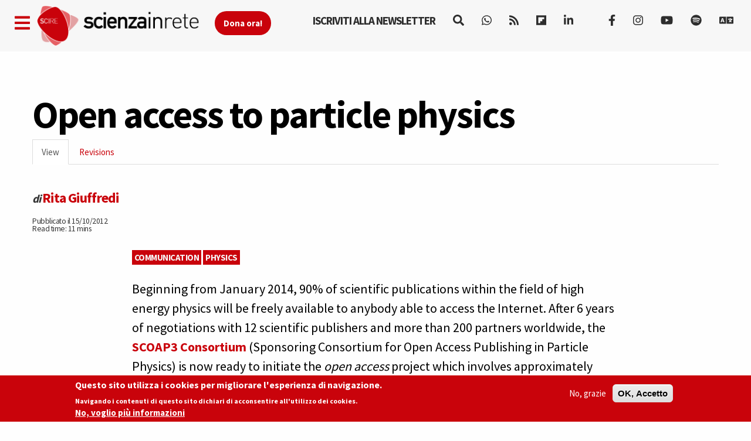

--- FILE ---
content_type: text/html; charset=utf-8
request_url: https://www.scienceonthenet.eu/content/article/rita-giuffredi/open-access-particle-physics/october-2012
body_size: 19736
content:
<!DOCTYPE html>
<html lang="en" dir="ltr" prefix="content: http://purl.org/rss/1.0/modules/content/ dc: http://purl.org/dc/terms/ foaf: http://xmlns.com/foaf/0.1/ rdfs: http://www.w3.org/2000/01/rdf-schema# sioc: http://rdfs.org/sioc/ns# sioct: http://rdfs.org/sioc/types# skos: http://www.w3.org/2004/02/skos/core# xsd: http://www.w3.org/2001/XMLSchema#">
<head>
  <link rel="profile" href="https://www.w3.org/1999/xhtml/vocab" />
  <link rel="alternate" type="application/rss+xml" href="https://www.scienzainrete.it/rss" />

  <meta charset="utf-8">
  <meta name="viewport" content="width=device-width, initial-scale=1.0">
  <meta http-equiv="Content-Type" content="text/html; charset=utf-8" />
<link rel="apple-touch-icon" sizes="57x57" href="/files/favicons/apple-touch-icon-57x57.png"/>
<link rel="apple-touch-icon" sizes="60x60" href="/files/favicons/apple-touch-icon-60x60.png"/>
<link rel="apple-touch-icon" sizes="72x72" href="/files/favicons/apple-touch-icon-72x72.png"/>
<link rel="apple-touch-icon" sizes="76x76" href="/files/favicons/apple-touch-icon-76x76.png"/>
<link rel="apple-touch-icon" sizes="114x114" href="/files/favicons/apple-touch-icon-114x114.png"/>
<link rel="apple-touch-icon" sizes="120x120" href="/files/favicons/apple-touch-icon-120x120.png"/>
<link rel="apple-touch-icon" sizes="144x144" href="/files/favicons/apple-touch-icon-144x144.png"/>
<link rel="apple-touch-icon" sizes="152x152" href="/files/favicons/apple-touch-icon-152x152.png"/>
<link rel="apple-touch-icon" sizes="180x180" href="/files/favicons/apple-touch-icon-180x180.png"/>
<link rel="icon" type="image/png" href="/files/favicons/favicon-32x32.png" sizes="32x32"/>
<link rel="icon" type="image/png" href="/files/favicons/android-chrome-192x192.png" sizes="192x192"/>
<link rel="icon" type="image/png" href="/files/favicons/favicon-16x16.png" sizes="16x16"/>
<link rel="manifest" href="/files/favicons/manifest.json"/>
<link rel="mask-icon" href="/files/favicons/safari-pinned-tab.svg" color="#c9020b"/>
<meta name="msapplication-TileColor" content="#da532c"/>
<meta name="msapplication-TileImage" content="/files/favicons/mstile-144x144.png"/>
<meta name="theme-color" content="#ffffff"/>
<script type="text/x-mathjax-config">
MathJax.Hub.Config({
  extensions: ['tex2jax.js'],
  jax: ['input/TeX','output/HTML-CSS'],
  tex2jax: {
    inlineMath: [ ['$','$'], ['\\(','\\)'] ],
    processEscapes: true,
    processClass: 'tex2jax',
    ignoreClass: 'html'
  },
  showProcessingMessages: false,
  messageStyle: 'none'
});
</script><script type="application/ld+json">{
    "@context": "https://schema.org",
    "@graph": [
        {
            "@type": "NewsArticle",
            "author": {
                "@type": "Person",
                "name": "Rita Giuffredi"
            },
            "publisher": {
                "@type": "Organization",
                "name": "Scienza in rete",
                "url": "https://www.scienzainrete.it",
                "logo": {
                    "@type": "ImageObject",
                    "url": "https://www.scienzainrete.it/files/logo-01_3.png"
                }
            },
            "image": {
                "@type": "ImageObject",
                "representativeOfPage": "True",
                "url": "http://www.scienzainrete.it/files/styles/molto_grande/public/?itok=0e2lccD7"
            },
            "mainEntityOfPage": "https://www.scienceonthenet.eu/content/article/rita-giuffredi/open-access-particle-physics/october-2012"
        }
    ]
}</script>
<meta name="description" content="Beginning from January 2014, 90% of scientific publications within the field of high energy physics will be freely available to anybody able to access the Internet. After 6 years of negotiations with 12 scientific publishers and more than 200 partners worldwide, the SCOAP3 Consortium (Sponsoring Consortium for Open Access Publishing in Particle Physics) is now ready to" />
<meta name="keywords" content="Communication, Physics" />
<meta name="robots" content="follow, index" />
<meta name="news_keywords" content="Communication, Physics" />
<meta name="rating" content="general" />
<meta name="generator" content="Drupal 7 (https://www.drupal.org)" />
<link rel="canonical" href="https://www.scienceonthenet.eu/content/article/rita-giuffredi/open-access-particle-physics/october-2012" />
<link rel="shortlink" href="https://www.scienceonthenet.eu/node/7842" />
<meta http-equiv="content-language" content="en" />
<meta property="fb:app_id" content="166435043758" />
<meta property="og:site_name" content="Science in the net" />
<meta property="og:type" content="article" />
<meta property="og:title" content="Open access to particle physics" />
<meta property="og:url" content="https://www.scienceonthenet.eu/content/article/rita-giuffredi/open-access-particle-physics/october-2012" />
<meta property="og:description" content="Beginning from January 2014, 90% of scientific publications within the field of high energy physics will be freely available to anybody able to access the Internet. After 6 years of negotiations with 12 scientific publishers and more than 200 partners worldwide, the SCOAP3 Consortium (Sponsoring Consortium for Open Access Publishing in Particle Physics) is now ready to initiate the open access project which involves approximately 7,000 scientific articles, which are published within the particle physics sector every year. The method is both simple and innovative." />
<meta property="og:updated_time" content="2015-06-09T13:28:15+02:00" />
<meta property="og:image" content="http://www.scienzainrete.it/files/styles/molto_grande/public/?itok=0e2lccD7" />
<meta property="og:image:secure_url" content="https://www.scienzainrete.it/files/styles/molto_grande/public/?itok=0e2lccD7" />
<meta name="twitter:card" content="summary" />
<meta name="twitter:url" content="https://www.scienceonthenet.eu/content/article/rita-giuffredi/open-access-particle-physics/october-2012" />
<meta name="twitter:title" content="Open access to particle physics" />
<meta name="twitter:description" content="Beginning from January 2014, 90% of scientific publications within the field of high energy physics will be freely available to anybody able to access the Internet. After 6 years of negotiations with" />
<meta property="article:author" content="Rita Giuffredi" />
<meta property="article:tag" content="Communication" />
<meta property="article:tag" content="Physics" />
<meta property="article:published_time" content="2012-10-15T00:09:22+02:00" />
<meta property="article:modified_time" content="2015-06-09T13:28:15+02:00" />

<!-- Facebook Pixel Code -->
<script type='text/javascript'>
!function(f,b,e,v,n,t,s){if(f.fbq)return;n=f.fbq=function(){n.callMethod?
n.callMethod.apply(n,arguments):n.queue.push(arguments)};if(!f._fbq)f._fbq=n;
n.push=n;n.loaded=!0;n.version='2.0';n.queue=[];t=b.createElement(e);t.async=!0;
t.src=v;s=b.getElementsByTagName(e)[0];s.parentNode.insertBefore(t,s)}(window,
document,'script','https://connect.facebook.net/en_US/fbevents.js');
</script>
<!-- End Facebook Pixel Code -->
<script type='text/javascript'>
  fbq('init', '123237676062520', [], {
    "agent": "pldrupal-7-7.97"
});
</script><script type='text/javascript'>
  fbq('track', 'PageView', []);
</script>
<!-- Facebook Pixel Code -->
<noscript>
<img height="1" width="1" style="display:none" alt="fbpx"
src="https://www.facebook.com/tr?id=123237676062520&ev=PageView&noscript=1" />
</noscript>
<!-- End Facebook Pixel Code -->
  <title>Open access to particle physics | Science in the net</title>
  <style>
@import url("https://www.scienceonthenet.eu/modules/system/system.base.css?t638o2");
</style>
<style>
@import url("https://www.scienceonthenet.eu/modules/field/theme/field.css?t638o2");
@import url("https://www.scienceonthenet.eu/sites/all/modules/google_cse/google_cse.css?t638o2");
@import url("https://www.scienceonthenet.eu/modules/node/node.css?t638o2");
@import url("https://www.scienceonthenet.eu/sites/all/modules/calendar/css/calendar_multiday.css?t638o2");
@import url("https://www.scienceonthenet.eu/sites/all/modules/views/css/views.css?t638o2");
@import url("https://www.scienceonthenet.eu/sites/all/modules/ckeditor/css/ckeditor.css?t638o2");
</style>
<style media="screen">
@import url("https://www.scienceonthenet.eu/sites/all/modules/reading_progress_bar/css/reading_progress_bar.css?t638o2");
</style>
<style media="screen">progress.reading-progress-bar{color:#c9020b;height:3px;background-color:transparent;border:none;}progress.reading-progress-bar::-webkit-progress-value{background-color:#c9020b;}progress.reading-progress-bar::-moz-progress-bar{background-color:#c9020b;}progress.reading-progress-bar::-webkit-progress-bar{background-color:transparent;}
</style>
<style>
@import url("https://www.scienceonthenet.eu/sites/all/modules/ctools/css/ctools.css?t638o2");
@import url("https://www.scienceonthenet.eu/sites/all/modules/lightbox2/css/lightbox.css?t638o2");
@import url("https://www.scienceonthenet.eu/sites/all/modules/eu_cookie_compliance/css/eu_cookie_compliance.css?t638o2");
@import url("https://www.scienceonthenet.eu/sites/all/modules/ajax_loader/css/throbber-general.css?t638o2");
@import url("https://www.scienceonthenet.eu/sites/all/modules/ajax_loader/css/three-bounce.css?t638o2");
@import url("https://www.scienceonthenet.eu/sites/all/libraries/mmenu/main/src/css/jquery.mmenu.all.css?t638o2");
@import url("https://www.scienceonthenet.eu/sites/all/libraries/mmenu/icomoon/icomoon.css?t638o2");
@import url("https://www.scienceonthenet.eu/sites/all/modules/demade/mmenu/css/mm-scire.css?t638o2");
@import url("https://www.scienceonthenet.eu/files/ctools/css/8eca01383724d7ac5ad2d88478a50090.css?t638o2");
</style>
<link type="text/css" rel="stylesheet" href="https://cdn.jsdelivr.net/combine/npm/bootswatch@3.4.1/cosmo/bootstrap.min.css,npm/bootswatch@3.4.1/cosmo/bootstrap.min.css" media="all" />
<link type="text/css" rel="stylesheet" href="https://cdn.jsdelivr.net/npm/@unicorn-fail/drupal-bootstrap-styles@0.0.2/dist/3.3.1/7.x-3.x/drupal-bootstrap.css" media="all" />
<style>
@import url("https://www.scienceonthenet.eu/sites/all/themes/scire_bootstrap/css/style.css?t638o2");
</style>
  <link href="https://fonts.googleapis.com/css?family=Comfortaa" rel="stylesheet">
  <!-- HTML5 element support for IE6-8 -->
  <!--[if lt IE 9]>
    <script src="https://cdn.jsdelivr.net/html5shiv/3.7.3/html5shiv-printshiv.min.js"></script>
  <![endif]-->
  <!-- Global site tag (gtag.js) - Google Analytics -->
<script async src="https://www.googletagmanager.com/gtag/js?id=G-BB33F7RRWL"></script>
<script>
  window.dataLayer = window.dataLayer || [];
  function gtag(){dataLayer.push(arguments);}
  gtag('js', new Date());

  gtag('config', 'G-BB33F7RRWL');
</script>
  <script src="https://www.scienceonthenet.eu/files/js/js_LQgbblu7c_h9KRpOCcRbLj7L_JQNpJjwmFjpnR-asO8.js"></script>
<script src="https://www.scienceonthenet.eu/files/js/js_s5koNMBdK4BqfHyHNPWCXIL2zD0jFcPyejDZsryApj0.js"></script>
<script src="https://www.scienceonthenet.eu/files/js/js_wjF7BtyX6toqhTOmp5jE5oltQakhgq4xferoctCuFZw.js"></script>
<script src="https://cdn.jsdelivr.net/bootstrap/3.3.5/js/bootstrap.min.js"></script>
<script src="https://www.scienceonthenet.eu/files/js/js_7U1Wi9aUkCSZfb8-VWNoZg-u3eiOZk895BgYZzW9EaE.js"></script>
<script src="https://www.scienceonthenet.eu/files/js/js_MwgsJqSXANNlt-pL-qlr6aJBN4-giSazvMWL9BGVzhM.js"></script>
<script src="https://www.scienceonthenet.eu/files/googleanalytics/js?t638o2"></script>
<script>window.dataLayer = window.dataLayer || [];function gtag(){dataLayer.push(arguments)};gtag("js", new Date());gtag("set", "developer_id.dMDhkMT", true);gtag("config", "G-294095521", {"data_pubblicazione":"2012-10-15","autori":"Rita Giuffredi","sezione":"","groups":"default","anonymize_ip":true,"page_path":"\/contenuto\/articolo\/fisica-delle-particelle-diventa-open","link_attribution":true,"allow_ad_personalization_signals":false});(function(w,d,s,l,i){w[l]=w[l]||[];w[l].push({'gtm.start':
new Date().getTime(),event:'gtm.js'});var f=d.getElementsByTagName(s)[0],
j=d.createElement(s),dl=l!='dataLayer'?'&l='+l:'';j.async=true;j.src=
'//www.googletagmanager.com/gtm.js?id='+i+dl;f.parentNode.insertBefore(j,f);
})(window,document,'script','dataLayer','GTM-NHMGCG');</script>
<script src="https://www.scienceonthenet.eu/files/js/js_B29YcOWJ5TZQAkZpRYUJ-c00l2vJTag9msifXVUlSnE.js"></script>
<script>var _paq = _paq || [];(function(){var u=(("https:" == document.location.protocol) ? "https://matomo.stage-zadig.it/" : "http://matomo.stage-zadig.it/");_paq.push(["setSiteId", "2"]);_paq.push(["setTrackerUrl", u+"matomo.php"]);_paq.push(["setDoNotTrack", 1]);_paq.push(["trackPageView"]);_paq.push(["setIgnoreClasses", ["no-tracking","colorbox"]]);_paq.push(["enableLinkTracking"]);var d=document,g=d.createElement("script"),s=d.getElementsByTagName("script")[0];g.type="text/javascript";g.defer=true;g.async=true;g.src=u+"matomo.js";s.parentNode.insertBefore(g,s);})();</script>
<script src="https://www.scienceonthenet.eu/files/js/js_N23fS6ooC-uvOJ2j7mtuBbVQeGAvoXnACb9oAiqrOPE.js"></script>
<script src="https://cdnjs.cloudflare.com/ajax/libs/mathjax/2.7.0/MathJax.js?config=TeX-AMS-MML_HTMLorMML"></script>
<script src="https://www.scienceonthenet.eu/files/js/js_nnrDLPtEwjhykCqln7w2F5sUqrw67-r2DkNQYFwfowc.js"></script>
<script src="https://www.scienceonthenet.eu/files/js/js_yFxnr9ekowPwcc7Lx3BmhtClTCEjkI9ekSBXn5DkoEQ.js"></script>
<script src="https://www.scienceonthenet.eu/files/js/js_mBQQnv2jfT7hV2YFgICrM1KFECoRoI4UlzREm5pJWyg.js"></script>
<script>jQuery.extend(Drupal.settings, {"basePath":"\/","pathPrefix":"","setHasJsCookie":0,"ajaxPageState":{"theme":"scire_bootstrap","theme_token":"_SaFFQSXL-SO2Jia-z_Q7TEUxNhzRFBOQDyqwGBGZMo","jquery_version":"1.10","js":{"sites\/all\/modules\/reading_progress_bar\/js\/reading_progress_bar.js":1,"sites\/all\/modules\/views_infinite_scroll\/views-infinite-scroll.js":1,"0":1,"sites\/all\/modules\/eu_cookie_compliance\/js\/eu_cookie_compliance.min.js":1,"sites\/all\/modules\/ajax_loader\/js\/ajax-loader.js":1,"https:\/\/use.fontawesome.com\/releases\/v5.11.2\/js\/all.js":1,"https:\/\/use.fontawesome.com\/releases\/v5.11.2\/js\/v4-shims.js":1,"sites\/all\/themes\/bootstrap\/js\/bootstrap.js":1,"public:\/\/google_tag\/language\/google_tag.en.script.js":1,"sites\/all\/modules\/jquery_update\/replace\/jquery\/1.10\/jquery.min.js":1,"misc\/jquery-extend-3.4.0.js":1,"misc\/jquery-html-prefilter-3.5.0-backport.js":1,"misc\/jquery.once.js":1,"misc\/drupal.js":1,"sites\/all\/modules\/eu_cookie_compliance\/js\/jquery.cookie-1.4.1.min.js":1,"sites\/all\/modules\/jquery_update\/replace\/misc\/jquery.form.min.js":1,"misc\/ajax.js":1,"sites\/all\/modules\/jquery_update\/js\/jquery_update.js":1,"https:\/\/cdn.jsdelivr.net\/bootstrap\/3.3.5\/js\/bootstrap.min.js":1,"sites\/all\/modules\/google_cse\/google_cse.js":1,"sites\/all\/modules\/mathjax\/mathjax.js":1,"sites\/all\/modules\/lightbox2\/js\/auto_image_handling.js":1,"sites\/all\/modules\/lightbox2\/js\/lightbox_video.js":1,"sites\/all\/modules\/lightbox2\/js\/lightbox.js":1,"sites\/all\/modules\/views_load_more\/views_load_more.js":1,"sites\/all\/modules\/views\/js\/base.js":1,"sites\/all\/themes\/bootstrap\/js\/misc\/_progress.js":1,"sites\/all\/modules\/views\/js\/ajax_view.js":1,"sites\/all\/modules\/google_analytics\/googleanalytics.js":1,"https:\/\/www.scienceonthenet.eu\/files\/googleanalytics\/js?t638o2":1,"1":1,"sites\/all\/modules\/google_analytics_et\/js\/google_analytics_et.js":1,"sites\/all\/modules\/matomo\/matomo.js":1,"2":1,"sites\/all\/modules\/field_group\/field_group.js":1,"https:\/\/cdnjs.cloudflare.com\/ajax\/libs\/mathjax\/2.7.0\/MathJax.js?config=TeX-AMS-MML_HTMLorMML":1,"sites\/all\/modules\/mmenu\/js\/mmenu.js":1,"sites\/all\/libraries\/mmenu\/hammer\/hammer.js":1,"sites\/all\/libraries\/mmenu\/jquery.hammer\/jquery.hammer.js":1,"sites\/all\/libraries\/mmenu\/main\/src\/js\/jquery.mmenu.min.all.js":1,"sites\/all\/themes\/scire_bootstrap\/js\/fadescroll.js":1,"sites\/all\/themes\/bootstrap\/js\/misc\/ajax.js":1,"sites\/all\/themes\/bootstrap\/js\/modules\/views\/js\/ajax_view.js":1},"css":{"modules\/system\/system.base.css":1,"modules\/field\/theme\/field.css":1,"sites\/all\/modules\/google_cse\/google_cse.css":1,"modules\/node\/node.css":1,"sites\/all\/modules\/calendar\/css\/calendar_multiday.css":1,"sites\/all\/modules\/views\/css\/views.css":1,"sites\/all\/modules\/ckeditor\/css\/ckeditor.css":1,"sites\/all\/modules\/reading_progress_bar\/css\/reading_progress_bar.css":1,"0":1,"sites\/all\/modules\/ctools\/css\/ctools.css":1,"sites\/all\/modules\/lightbox2\/css\/lightbox.css":1,"sites\/all\/modules\/eu_cookie_compliance\/css\/eu_cookie_compliance.css":1,"sites\/all\/modules\/ajax_loader\/css\/throbber-general.css":1,"sites\/all\/modules\/ajax_loader\/css\/three-bounce.css":1,"sites\/all\/libraries\/mmenu\/main\/src\/css\/jquery.mmenu.all.css":1,"sites\/all\/libraries\/mmenu\/icomoon\/icomoon.css":1,"sites\/all\/modules\/demade\/mmenu\/css\/mm-scire.css":1,"public:\/\/ctools\/css\/8eca01383724d7ac5ad2d88478a50090.css":1,"https:\/\/cdn.jsdelivr.net\/combine\/npm\/bootswatch@3.4.1\/cosmo\/bootstrap.min.css,npm\/bootswatch@3.4.1\/cosmo\/bootstrap.min.css":1,"https:\/\/cdn.jsdelivr.net\/npm\/@unicorn-fail\/drupal-bootstrap-styles@0.0.2\/dist\/3.3.1\/7.x-3.x\/drupal-bootstrap.css":1,"sites\/all\/themes\/scire_bootstrap\/css\/style.css":1}},"googleCSE":{"cx":"007946840391447804119:gp4_b0kd4bu","resultsWidth":100,"domain":"www.google.com","showWaterMark":0},"lightbox2":{"rtl":"0","file_path":"\/(\\w\\w\/)public:\/","default_image":"\/sites\/all\/modules\/lightbox2\/images\/brokenimage.jpg","border_size":10,"font_color":"000","box_color":"fff","top_position":"","overlay_opacity":"0.8","overlay_color":"000","disable_close_click":1,"resize_sequence":0,"resize_speed":400,"fade_in_speed":400,"slide_down_speed":600,"use_alt_layout":0,"disable_resize":0,"disable_zoom":0,"force_show_nav":0,"show_caption":true,"loop_items":0,"node_link_text":"View Image Details","node_link_target":0,"image_count":"Image !current of !total","video_count":"Video !current of !total","page_count":"Page !current of !total","lite_press_x_close":"press \u003Ca href=\u0022#\u0022 onclick=\u0022hideLightbox(); return FALSE;\u0022\u003E\u003Ckbd\u003Ex\u003C\/kbd\u003E\u003C\/a\u003E to close","download_link_text":"","enable_login":false,"enable_contact":false,"keys_close":"c x 27","keys_previous":"p 37","keys_next":"n 39","keys_zoom":"z","keys_play_pause":"32","display_image_size":"original","image_node_sizes":"(\\.thumbnail)","trigger_lightbox_classes":"img.inline,img.thumbnail, img.image-thumbnail","trigger_lightbox_group_classes":"","trigger_slideshow_classes":"","trigger_lightframe_classes":"","trigger_lightframe_group_classes":"","custom_class_handler":0,"custom_trigger_classes":"","disable_for_gallery_lists":1,"disable_for_acidfree_gallery_lists":true,"enable_acidfree_videos":true,"slideshow_interval":5000,"slideshow_automatic_start":true,"slideshow_automatic_exit":true,"show_play_pause":true,"pause_on_next_click":false,"pause_on_previous_click":true,"loop_slides":false,"iframe_width":600,"iframe_height":400,"iframe_border":1,"enable_video":1,"useragent":"Mozilla\/5.0 (Macintosh; Intel Mac OS X 10_15_7) AppleWebKit\/537.36 (KHTML, like Gecko) Chrome\/131.0.0.0 Safari\/537.36; ClaudeBot\/1.0; +claudebot@anthropic.com)","flvPlayer":"https:\/\/www.scienceonthenet.eu\/player.swf","flvFlashvars":""},"field_group":{"hidden":"full","fieldset":"full"},"views_infinite_scroll":{"img_path":"https:\/\/www.scienceonthenet.eu\/sites\/all\/modules\/views_infinite_scroll\/images\/ajax-loader.gif","scroll_threshold":200},"views":{"ajax_path":"https:\/\/www.scienceonthenet.eu\/views\/ajax","ajaxViews":{"views_dom_id:9a67eae59008462a703127e78a58f8e3":{"view_name":"nodi_infiniti","view_display_id":"block","view_args":"7842","view_path":"node\/7842","view_base_path":null,"view_dom_id":"9a67eae59008462a703127e78a58f8e3","pager_element":0}}},"urlIsAjaxTrusted":{"https:\/\/www.scienceonthenet.eu\/views\/ajax":true,"https:\/\/www.scienceonthenet.eu\/search\/google":true},"better_exposed_filters":{"views":{"nodi_infiniti":{"displays":{"block":{"filters":[]}}}}},"mmenu":{"mmenu_left":{"enabled":"1","title":"Left menu","name":"mmenu_left","blocks":[{"module_delta":"block|110","menu_parameters":{"min_depth":"1"},"title":"Iscriviti alla newsletter di Scienzainrete.it","collapsed":"0","wrap":"0","module":"block","delta":"110"},{"module_delta":"system|main-menu","menu_parameters":{"min_depth":"1"},"title":"Naviga","collapsed":"0","wrap":"0","module":"system","delta":"main-menu"},{"module_delta":"menu|menu-trend-topics","menu_parameters":{"min_depth":"1"},"title":"","collapsed":"0","wrap":"0","module":"menu","delta":"menu-trend-topics"},{"module_delta":"views|-exp-cerca-page","menu_parameters":{"min_depth":"1"},"title":"Cerca sul sito","collapsed":"0","wrap":"0","module":"views","delta":"-exp-cerca-page"}],"options":{"classes":"mm-scire","effects":[],"slidingSubmenus":true,"clickOpen":{"open":false,"selector":""},"counters":{"add":false,"update":false},"dragOpen":{"open":true,"pageNode":"body","threshold":100,"maxStartPos":50},"footer":{"add":true,"content":"","title":"Copyright Scienzainrete \u00a92020","update":true},"header":{"add":false,"content":"","title":"Scienza in Rete","update":true},"labels":{"collapse":false},"offCanvas":{"enabled":true,"modal":false,"moveBackground":true,"position":"left","zposition":"front"},"searchfield":{"add":false,"addTo":"menu","search":false,"placeholder":"Cerca","noResults":"No results found.","showLinksOnly":true}},"configurations":{"clone":false,"preventTabbing":false,"panelNodetype":"div, ul, ol","transitionDuration":400,"classNames":{"label":"Label","panel":"Panel","selected":"Selected","buttonbars":{"buttonbar":"anchors"},"counters":{"counter":"Counter"},"fixedElements":{"fixedTop":"FixedTop","fixedBottom":"FixedBottom"},"footer":{"panelFooter":"Footer"},"header":{"panelHeader":"Header","panelNext":"Next","panelPrev":"Prev"},"labels":{"collapsed":"Collapsed"},"toggles":{"toggle":"Toggle","check":"Check"}},"dragOpen":{"width":{"perc":0.8,"min":140,"max":440},"height":{"perc":0.8,"min":140,"max":880}},"offCanvas":{"menuInjectMethod":"prepend","menuWrapperSelector":"body","pageNodetype":"div","pageSelector":"body \u003E div"}},"custom":[],"position":"left"}},"eu_cookie_compliance":{"cookie_policy_version":"1.2.0","popup_enabled":1,"popup_agreed_enabled":0,"popup_hide_agreed":0,"popup_clicking_confirmation":false,"popup_scrolling_confirmation":false,"popup_html_info":"\u003Cdiv class=\u0022eu-cookie-compliance-banner eu-cookie-compliance-banner-info eu-cookie-compliance-banner--opt-out\u0022\u003E\n  \u003Cdiv class=\u0022popup-content info\u0022\u003E\n        \u003Cdiv id=\u0022popup-text\u0022\u003E\n      \u003Ch2\u003EQuesto sito utilizza i cookies per migliorare l\u0027esperienza di navigazione.\u003C\/h2\u003E\u003Cp\u003ENavigando i contenuti di questo sito dichiari di acconsentire all\u0027utilizzo dei cookies.\u003C\/p\u003E              \u003Cbutton type=\u0022button\u0022 class=\u0022find-more-button eu-cookie-compliance-more-button\u0022\u003ENo, voglio pi\u00f9 informazioni\u003C\/button\u003E\n          \u003C\/div\u003E\n    \n    \u003Cdiv id=\u0022popup-buttons\u0022 class=\u0022\u0022\u003E\n            \u003Cbutton type=\u0022button\u0022 class=\u0022decline-button eu-cookie-compliance-secondary-button\u0022\u003ENo, grazie\u003C\/button\u003E\n              \u003Cbutton type=\u0022button\u0022 class=\u0022agree-button eu-cookie-compliance-default-button\u0022 \u003EOK, Accetto\u003C\/button\u003E\n          \u003C\/div\u003E\n  \u003C\/div\u003E\n\u003C\/div\u003E","use_mobile_message":false,"mobile_popup_html_info":"\u003Cdiv class=\u0022eu-cookie-compliance-banner eu-cookie-compliance-banner-info eu-cookie-compliance-banner--opt-out\u0022\u003E\n  \u003Cdiv class=\u0022popup-content info\u0022\u003E\n        \u003Cdiv id=\u0022popup-text\u0022\u003E\n      \u003Ch2\u003EWe use cookies on this site to enhance your user experience\u003C\/h2\u003E\u003Cp\u003EBy tapping the Accept button, you agree to us doing so.\u003C\/p\u003E              \u003Cbutton type=\u0022button\u0022 class=\u0022find-more-button eu-cookie-compliance-more-button\u0022\u003ENo, voglio pi\u00f9 informazioni\u003C\/button\u003E\n          \u003C\/div\u003E\n    \n    \u003Cdiv id=\u0022popup-buttons\u0022 class=\u0022\u0022\u003E\n            \u003Cbutton type=\u0022button\u0022 class=\u0022decline-button eu-cookie-compliance-secondary-button\u0022\u003ENo, grazie\u003C\/button\u003E\n              \u003Cbutton type=\u0022button\u0022 class=\u0022agree-button eu-cookie-compliance-default-button\u0022 \u003EOK, Accetto\u003C\/button\u003E\n          \u003C\/div\u003E\n  \u003C\/div\u003E\n\u003C\/div\u003E\n","mobile_breakpoint":"768","popup_html_agreed":"\u003Cdiv\u003E\n  \u003Cdiv class=\u0022popup-content agreed\u0022\u003E\n    \u003Cdiv id=\u0022popup-text\u0022\u003E\n      \u003Ch2\u003EThank you for accepting cookies\u003C\/h2\u003E\u003Cp\u003EYou can now hide this message or find out more about cookies.\u003C\/p\u003E    \u003C\/div\u003E\n    \u003Cdiv id=\u0022popup-buttons\u0022\u003E\n      \u003Cbutton type=\u0022button\u0022 class=\u0022hide-popup-button eu-cookie-compliance-hide-button\u0022\u003EHide\u003C\/button\u003E\n              \u003Cbutton type=\u0022button\u0022 class=\u0022find-more-button eu-cookie-compliance-more-button-thank-you\u0022 \u003EMore info\u003C\/button\u003E\n          \u003C\/div\u003E\n  \u003C\/div\u003E\n\u003C\/div\u003E","popup_use_bare_css":false,"popup_height":"auto","popup_width":"100%","popup_delay":1000,"popup_link":"https:\/\/www.zadig.it\/privacy-policy\/","popup_link_new_window":1,"popup_position":null,"fixed_top_position":1,"popup_language":"en","store_consent":true,"better_support_for_screen_readers":0,"reload_page":1,"domain":"","domain_all_sites":0,"popup_eu_only_js":0,"cookie_lifetime":"1","cookie_session":false,"disagree_do_not_show_popup":0,"method":"opt_out","allowed_cookies":"","withdraw_markup":"\u003Cbutton type=\u0022button\u0022 class=\u0022eu-cookie-withdraw-tab\u0022\u003EPrivacy settings\u003C\/button\u003E\n\u003Cdiv class=\u0022eu-cookie-withdraw-banner\u0022\u003E\n  \u003Cdiv class=\u0022popup-content info\u0022\u003E\n    \u003Cdiv id=\u0022popup-text\u0022\u003E\n      \u003Ch2\u003EWe use cookies on this site to enhance your user experience\u003C\/h2\u003E\u003Cp\u003EYou have given your consent for us to set cookies.\u003C\/p\u003E    \u003C\/div\u003E\n    \u003Cdiv id=\u0022popup-buttons\u0022\u003E\n      \u003Cbutton type=\u0022button\u0022 class=\u0022eu-cookie-withdraw-button\u0022\u003EWithdraw consent\u003C\/button\u003E\n    \u003C\/div\u003E\n  \u003C\/div\u003E\n\u003C\/div\u003E\n","withdraw_enabled":false,"withdraw_button_on_info_popup":0,"cookie_categories":[],"cookie_categories_details":[],"enable_save_preferences_button":1,"cookie_name":"accettazione_biscotti","cookie_value_disagreed":"0","cookie_value_agreed_show_thank_you":"1","cookie_value_agreed":"2","containing_element":"body","automatic_cookies_removal":1,"close_button_action":"close_banner"},"googleanalytics":{"account":["G-294095521"],"trackOutbound":1,"trackMailto":1,"trackDownload":1,"trackDownloadExtensions":"7z|aac|arc|arj|asf|asx|avi|bin|csv|doc|exe|flv|gif|gz|gzip|hqx|jar|jpe?g|js|mp(2|3|4|e?g)|mov(ie)?|msi|msp|pdf|phps|png|ppt|qtm?|ra(m|r)?|sea|sit|tar|tgz|torrent|txt|wav|wma|wmv|wpd|xls|xml|z|zip|epub|mobi|svg","trackDomainMode":1,"trackUrlFragments":1},"googleAnalyticsETSettings":{"selectors":[{"event":"mousedown","selector":"a","category":"main navigation","action":"click","label":"!test","value":0,"noninteraction":true},{"event":"mousedown","selector":"#page-title","category":"main navigation","action":"click","label":"!test","value":0,"noninteraction":true,"options":{"trackOnce":true}},{"event":"mousedown","selector":"a#logo","category":"Home Link","action":"click","label":"Logo","value":0,"noninteraction":true},{"event":"mousedown","selector":"div","category":"Home Link","action":"Science in the net","label":"test","value":0,"noninteraction":true},{"event":"blur","selector":"#edit-name","category":"[TEST] blurred from the user login username\/email input field.","action":"BLUR","label":"!test","value":0,"noninteraction":true}],"settings":{"debug":true}},"matomo":{"trackMailto":1},"ckeditor":{"theme":"fake"},"ajaxThrobber":{"markup":"\u003Cdiv class=\u0022ajax-throbber sk-three-bounce\u0022\u003E\n              \u003Cdiv class=\u0022sk-child sk-bounce1\u0022\u003E\u003C\/div\u003E\n              \u003Cdiv class=\u0022sk-child sk-bounce2\u0022\u003E\u003C\/div\u003E\n              \u003Cdiv class=\u0022sk-child sk-bounce3\u0022\u003E\u003C\/div\u003E\n            \u003C\/div\u003E","hideAjaxMessage":1},"bootstrap":{"anchorsFix":"0","anchorsSmoothScrolling":"0","formHasError":1,"popoverEnabled":1,"popoverOptions":{"animation":1,"html":0,"placement":"right","selector":"","trigger":"click","triggerAutoclose":1,"title":"","content":"","delay":0,"container":"body"},"tooltipEnabled":1,"tooltipOptions":{"animation":1,"html":0,"placement":"auto left","selector":"","trigger":"hover focus","delay":0,"container":"body"}}});</script>
</head>
<body class="navbar-is-fixed-top html not-front not-logged-in no-sidebars page-node page-node- page-node-7842 node-type-articolo i18n-en">
  <div id="skip-link">
    <a href="#main-content" class="element-invisible element-focusable">Skip to main content</a>
  </div>
    <div class="region region-page-top">
    <noscript aria-hidden="true"><iframe src="https://www.googletagmanager.com/ns.html?id=GTM-NHMGCG" height="0" width="0" style="display:none;visibility:hidden"></iframe></noscript>  </div>
  <header id="navbar" role="banner" class="navbar navbar-fixed-top navbar-default">
	<div class="container">
		<div class="navbar-header">
			<a class="navbar-btn pull-left apri-menu" href="#mmenu_left"><i class="fa fa-bars" aria-hidden="true"></i></a>
							<a class="logo navbar-btn pull-left" href="https://www.scienceonthenet.eu/" title="Home">
					<img src="https://www.scienceonthenet.eu/files/logo-01_4.png" alt="Home" />
				</a>
				<a id="sostieni-button-top" href="https://donate.scienzainrete.it"><strong>Dona ora!</strong></i></a>
			
					</div>

		<div class="navbar-collapse collapse" id="navbar-collapse">
			<nav role="navigation">
				<ul class="menu nav navbar-nav">
					<li class="leaf"><a data-toggle="tooltip" data-placement="bottom" href="https://www.scienzainrete.it/newsletter_scire"><strong>Iscriviti alla newsletter</strong></i></a>
					<li class="leaf"><a data-toggle="tooltip" data-placement="bottom" href="/search/google" title="Cerca nel sito"><i class="fa fa-search" aria-hidden="true"></i></a></li>
					<li class="leaf"><a data-toggle="tooltip" data-placement="bottom" href="https://whatsapp.com/channel/0029VakGH939Bb5pd8UqXx1h" target="_blank" title="whatsapp"><i class="fa fa-whatsapp"></i></a></li>
					<li class="leaf"><a data-toggle="tooltip" data-placement="bottom" href="/rss" target="_blank" title="RSS"><i class="fa fa-rss"></i></a></li>
					<li class="leaf"><a data-toggle="tooltip" data-placement="bottom" href="https://flipboard.com/@Scienzainrete" target="_blank" title="Flipboard"><i class="fab fa-flipboard"></i></a></li>
					<li class="leaf"><a data-toggle="tooltip" data-placement="bottom" href="https://www.linkedin.com/company/scienza-in-rete/" target="_blank" title="Linkedin"><i class="fa fa-linkedin"></i></a></li>
					<li class="leaf"><a data-toggle="tooltip" data-placement="bottom" href="https://bsky.app/profile/scienzainrete.bsky.social" target="_blank" title="Bluesky"><i class="fa-brands fa-bluesky"></i></a></li>
					<li class="leaf"><a data-toggle="tooltip" data-placement="bottom" href="https://www.facebook.com/scienzainrete" target="_blank" title="FaceBook"><i class="fa fa-facebook"></i></a></li>
					<li class="leaf"><a data-toggle="tooltip" data-placement="bottom" href="https://www.instagram.com/scienzainrete" target="_blank" title="Instagram"><i class="fa fa-instagram" aria-hidden="true"></i></a></li>
					<li class="leaf"><a data-toggle="tooltip" data-placement="bottom" href="https://www.youtube.com/Scienzainrete" target="_blank" title="YouTube"><i class="fab fa-youtube"></i></a></li>
					<li class="leaf"><a data-toggle="tooltip" data-placement="bottom" href="https://open.spotify.com/show/0O4a163OjOpuPPZcbj3tPL" target="_blank" title="Spotify"><i class="fa fa-spotify"></i></a></li>
					


					


					<li class="leaf"><a data-toggle="tooltip" data-placement="bottom" href="https://www.scienzainrete.it" title="Versione italiana"><i class="fa fa-language" aria-hidden="true"></i></a></li>
				</ul>


			</nav>
		</div>

	</div>
</header>
<div class="main-container container">

	<header role="banner" id="page-header">
		
			</header> <!-- /#page-header -->

	<div class="row">

		
		<section class="col-sm-12">
									<a id="main-content"></a>
										<h1 class="page-header">Open access to particle physics</h1>
													<h2 class="element-invisible">Primary tabs</h2><ul class="tabs--primary nav nav-tabs"><li class="active"><a href="https://www.scienceonthenet.eu/content/article/rita-giuffredi/open-access-particle-physics/october-2012" class="active">View<span class="element-invisible">(active tab)</span></a></li>
<li><a href="https://www.scienceonthenet.eu/node/7842/revisions">Revisions</a></li>
</ul>												  <div class="region region-content">
    <section id="block-system-main" class="block block-system clearfix">

      
  <article id="node-7842" class="node node-articolo node-promoted clearfix"  about="https://www.scienceonthenet.eu/content/article/rita-giuffredi/open-access-particle-physics/october-2012" typeof="sioc:Item foaf:Document">
            <header>
                                        <span property="dc:title" content="Open access to particle physics" class="rdf-meta element-hidden"></span>                        </header>
        
<div class="field field-name-taxonomy-vocabulary-6 field-type-taxonomy-term-reference field-label-hidden">
    <div class="field-items">
          <div class="field-item even"><strong>di </strong><a href="https://www.scienceonthenet.eu/autori/ritgiuffredi/948">Rita Giuffredi</a></div>
      </div>
</div><span class="submitted-by">Pubblicato il 15/10/2012</span><span class="read-time">Read time: 11 mins</span><div class="field field-name-taxonomy-vocabulary-5 field-type-taxonomy-term-reference field-label-hidden"><div class="field-items"><div class="field-item even"><a href="https://www.scienceonthenet.eu/categoria/indice/social-sciences/communication" typeof="skos:Concept" property="rdfs:label skos:prefLabel" datatype="">Communication</a></div><div class="field-item odd"><a href="https://www.scienceonthenet.eu/categoria/indice/mathematical-physical-and-natural-sciences/physics" typeof="skos:Concept" property="rdfs:label skos:prefLabel" datatype="">Physics</a></div></div></div><div class="field field-name-body field-type-text-with-summary field-label-hidden"><div class="field-items"><div class="field-item even" property="content:encoded"><p>Beginning from January 2014, 90% of scientific publications within the field of high energy physics will be freely available to anybody able to access the Internet. After 6 years of negotiations with 12 scientific publishers and more than 200 partners worldwide, the <a href="http://scoap3.org"><strong>SCOAP3 Consortium</strong> </a>(Sponsoring Consortium for Open Access Publishing in Particle Physics) is now ready to initiate the <i>open access</i> project which involves approximately 7,000 <strong>&nbsp;</strong><sup></sup>scientific articles, which are published within the particle physics sector every year.</p>
<p><span>The method is both simple and innovative. At present, specialist journals make profits from the sale (costly) of subscriptions, which allow people to read the articles: generally speaking, only libraries and institutions are permitted to purchase them. To ensure free access, subscriptions must be stopped; journals do however require a source of income as repayment for the work completed. The SCOAP3 Consortium</span><span>&nbsp;</span><sup></sup><span> has suggested accumulating all monetary funds actually provided from entities to pay for subscriptions as one installment and using this to call the publishing houses to a "tender" to select the publishing house which will deal with its publication. The entity which guarantees definitive <i>open access</i>, demonstrates the best quality/price ratio relative to the published article, will be selected to receive financing.&nbsp;</span>Specialist journals carry out the crucial task, on behalf of the scientific community, of assessing and filtering out research quality using the <i>peer review</i> service: in the instance where a particular piece of work on a specific theme is proposed to appear in the journal, it is sent to other researchers, experts on this same subject, for checking and assessment. The journal publishes the article subsequent to its approval. We are not simply dealing with a subject confined to the scientific community: the number of <i>peer reviewed</i> publications also underpin the allocation of public moneys - therefore of citizens - provided to science.<br>The SCOAP<sup>3</sup> agreement was feasible within the high energy sector owing to the presence of the CERN institution, which plays the role of mediator between the journals and their purchasers.</p>
<p><span><strong>Salvatore Mele</strong>, from Naples, Head of the sector dealing with <i>open access</i> in CERN, has been overseeing negotiations right from the very start. Qualified as a physicist before working within information science, he worked, beginning in the nineties, for INFN and CERN, on the LEDP L3 experiment and briefly for CMS in LHC.</span></p>
<p><span>We asked him to speak of the main implications of this agreement.</span></p>
<p><span><b>Doctor Mele, what is new about the agreement reached?</b></span></p>
<p><em>There are two specifically innovative factors: the first regards information science, the second, the structure of scientific publishing houses, which currently takes the form of an industry based upon the sale of content.</em></p>
<p><em>Let me explain myself more clearly. With regards the first factor, there is no doubt that making research results publicly accessible provides social value: no politician can deny this, primarily in a socio-political context in which people inform themselves on Wikipedia and “Pirate Parties” secure seats in European Parliament and in various European democracies.&nbsp;</em><em>In the case of scientific publishing in itself an evident paradox: public money is spent on research, to pay public salaries and public employees, which with further public funds, generate information. This then is passed on to publishing houses, which, after a selection process, make their profits re-selling it. It may not be about making profits, but a publishing house needs money to function: if the company does not have shareholders, it has to guarantee a minimum profit percentage per year (figures of approximately 6% are not unheard of).</em></p>
<p><em>However, watching the process from afar, it is evident that funds destined for the public, at the end of the cycle, are taken away from the general good of the public.&nbsp;</em><em>It is not just a problem which affects the general public, whom may or may not be interested in high energy physics: even "educated" public sectors are sidelined owing to the continually rising costs of subscriptions - to guarantee the 6% mentioned earlier, or because the volume of articles grows, so consequently, so does the cost: increasing numbers of institutions and libraries can no longer afford these subscriptions. A vicious circle is created - those who continue to subscribe have to pay more to compensate for those canceling subscriptions. </em><em>In some sectors, the relinquishment of access to scientific information is particularly serious: epidemiology, hospital best practice journals, which are only read by those involved in such areas, come to mind.</em></p>
<p><span><b>It is possible to already read scientific articles focused on the high energy physics sector on arXiv.</b></span></p>
<p><em>There are sectors, like ours, where information, is in some way, accessible to all those interested. arXiv publishes, up to a year before the release of the official publication, preprints, that is, articles which have not yet been subjected to peer review. Similarly, in other areas, scientific publications exist which can be considered open access seeing as they rely on sponsors who pay the publication costs, or where the authors pay them themselves. Universities too take advantage of keeping articles produced open to the public to demonstrate their production capacity.&nbsp;</em><em>The above mentioned is not systematic: it is a case of knowing who publishes openly and patiently making your way into the sphere of scientific journals. SCOAP<sup>3</sup> takes a new angle ensuring that all finalized, peer reviewed journals, specific to an entire sector, will be made public. This is the first time that this has been achieved in systematic fashion.</em></p>
<p><span><b>How will the copyright be protected in this way?</b></span></p>
<p><em>The copyright remains with the authors. At present, scientific publishing is based upon the fact that the copyright is transferred to the publisher, who can then make earnings on the content sold.&nbsp;</em><em>The final article, with our agreement, will be placed under the Creative Commons BY license, with attribution to the author. We must not disregard the importance of the fact that a majority of scientists and researchers, are, in essence “in illegal territory…”</em></p>
<p><span><b>Really? Scientists are in illegal territory?</b>&nbsp;</span></p>
<p><em>Yes, because sooner or later, researchers, in good faith, will use a graphic or a table taken from a specific publication and use it in a public presentation or in another article or book: legally speaking, it no longer belongs to them, and so they must request authorization (and perhaps pay) from the publisher to whom the rights were granted in order to re-use the material...in actual fact...very few do this!</em></p>
<p><span><b>What other novelties do these licenses provide?</b></span></p>
<p><em>If, in the space of just a year, over a million and a half scientific journals (only in English) are produced in the fields of science, technology, medicine, it is clear that no human being would be able to read all these articles, whilst a robot could accomplish this easily. Machines can be deigned which are able to read articles and understand the relationship between cause and effect - such a protein is related to such an illness, or such a drug is effective or ineffectual. These machines which carry out text mining already exist in experimental stages, but they cannot always be used! At present and generally speaking, a copy of articles cannot be made on computers, which means articles can only be read online: once the subscription expires, it is no longer in your possession , which is quite different than with the hard copy journals. Text mining is not permitted without authorization. Even if it was carried out, it would be futile, because to be comprehensive, it must be carried out on all articles within the sector, those belonging to different publishing houses. Just for your information, there are rumors that pharmaceutical publishers have special subscriptions for text mining.</em></p>
<p><span><b>You mentioned a second novelty…</b></span></p>
<p><em>Yes: there exists a much more subtle novelty which has caught lots of attention, for example, from financial analysts.&nbsp;</em><em>At present, scientific publishers apply a filter, by means of the peer review, to the majority of publications produced each year. We can argue over whether this is a good filter or not, but at the moment, it is the best we have: the entire academic and financial allocation system is based upon this filter and it represents a system with tremendous force, so, for now, it cannot be eliminated. In a field like ours, where 93% of scientific writing has been on arXiv for years, the role of this filter is even clearer.&nbsp;</em><em>The publishing industry is currently based upon the production or purchase of content: the Bloomsbury publishing house purchases the rights to Harry Potter from J.K Rowling, after which it sells the content to recover the costs and make a profit. The publishing sphere has been working this way for four-hundred years.&nbsp;</em><em>Within our sector, we work with the paradox that, seeing as we have the articles available for up to a year before their publication, to obtain the filtering service we grant the articles to the publishing house, which makes a profit by re-selling the content already freely available elsewhere.<br></em><em>The beauty and novelty of SCOAP<sup>3</sup> lies with the fact that it makes explicit that you are not paying for the content but the filtering service, unhinging the concept that the publishing house is a content industry and finally bringing scientific publishing into the 21st Century, where industries forming part of the knowledge economy, are those providing extremely high added value. This concept is the most mind boggling..<br></em><em>We are the first to be able to achieve this, seeing as our content is already public; it is extremely clear that there is a fine line between content and the public, the peer review filter, which represents the added value of publishing, for which we pay.</em></p>
<p><em>It is about accepting the paradigm shift.</em></p>
<p><span><b>How does the SCOAP3 method work exactly?</b></span></p>
<p><em>After having secured the financing commitments of institutions and libraries worldwide, we then set up a tender process, within the context of which, each journal communicated its publication cost of an article. We assessed the quotes, combining the price with other factors: the journal standard - the so-called impact factor, the copyright quantity which remained with the author and access to the information - a PDF drawn up by a robot is much harder to read than an formated XML file.&nbsp;</em><em>The higher the quality and lower the price, the more incentive to finance the journal. The Consortium decided to allocate 10 million euros in total: once all the offers were ordered according to decreasing quality and increasing price, we allocated this fund. Seeing as it is a fixed, finalized amount of money, not everybody could be selected: the surprising thing is that almost all the publishers within our field were involved: the advantages of competition!</em></p>
<p><em>The three novelties: free and universal access (ranging from copyright...to re-use rights), the transformation from a content market to a services market - this is the last industry having to take this jump as all the others have already done so - and proof that a competitive process where average prices for articles is possible.&nbsp;</em><em>Who would have thought such a model was possible: we were able to bring it to life in collaboration with the publishing houses!</em></p>
<p><span><b>What was the greatest challenge as part of this process? Convincing the publishing houses?</b></span></p>
<p><em>There were 12 publishing houses, and more than 40 countries.</em></p>
<p><em>Seeing that the project did not involve generating money but using money already in existence, it was necessary to identify from where the money would be sourced to pay for the subscriptions. In some countries, two or three institutions were involved, in others for example, in the USA, subscriptions had been purchased by thousands upon thousands of libraries and universities. We had to speak to all of them to explain to them that everything that had been carried out in the last 350 years in the field of scientific publishing was incorrect. On the one hand, we has to convince the 12 publishing houses to change their business model, for this field in particular, whilst on the other hand, it was necessary to speak to representatives of institutions and libraries in all 29 countries currently subscribed to SCOAP<sup>3</sup>. Least forgetting those where discussions are currently still underway. At a certain point, all the elements had to come together: what is CERN and what does it represent, the economic element (a new model) and the typically financial aspect (there is money tied up which must be released to be used). We managed to come up with an agreement in the 29 countries in order to be able to propose the project to the publishing houses.</em></p>
<p><span><b>How much time was spent working on the project?</b></span></p>
<p><em>We developed the model in 2007 and received approximately 40% of the financial commitments within Europe - the first three countries to offer these were Italy, Germany and France all within the space of a week - after which, from 2008 to 2010 the number of countries increased; within the United States there is no single body which can make these financial commitments so discussions were conducted with 180 different universities. This patient waiting game to secure agreement, the coordination between the three entities, institutions, CERN and publishing houses - was the most difficult element.</em></p>
<p><span><b>The signing of an agreement means that you have been successful...what is left to be done?</b></span></p>
<p><em>We managed to secure the interest of 200 partners in 29 countries to enable the execution of a publishing house tender for offers. Now we must return to those countries who have not subscribed - Brazil, Poland, Russia, Mexico, Chile, Argentine, India and Taiwan - and finally, convert all these commitments into real money in order to sign agreements and genuinely begin publishing.</em></p>
<p><em>The complexity of the entire process is similar to that necessary to create one of CERN's most telling aspects: a group manufactures muon chambers where somebody deals with the electronics, where somebody else deals with the electronics but not the calorimeter, where somebody else pays the gas bill...by the end, they all come together with their relative commitments and the machine is made. The strength lies in the collective!</em></p><div><span><br></span></div></div></div></div>            <footer>
                            

  <div class="field-item even" property="content:encoded" style="background-color: #ffc800;padding: 4rem;border-radius: 5px;margin-bottom: 2rem;margin-left: -4rem;margin-right: -4rem;">

                <br>
                <span style="font-size: 18px;"><em>Scienza in rete</em> è un giornale senza pubblicità e aperto a tutti per garantire l’indipendenza dell’informazione e il diritto universale alla cittadinanza scientifica. Contribuisci a dar voce alla ricerca sostenendo <em>Scienza in rete</em>. In questo modo, potrai entrare a far parte della nostra comunità e condividere il nostro percorso. Clicca sul pulsante e scegli liberamente quanto donare! Anche una piccola somma è importante. Se vuoi fare una donazione ricorrente, ci consenti di programmare meglio il nostro lavoro e resti comunque libero di interromperla quando credi.</span>
                <br><br>
                <div align="center"><!--[if mso]><v:roundrect xmlns:v="urn:schemas-microsoft-com:vml" xmlns:w="urn:schemas-microsoft-com:office:word" href="https://donate.scienzainrete.it" style="height:42px;width:81px;v-text-anchor:middle;" arcsize="10%" stroke="false" fillcolor="#e03a3a"><w:anchorlock/><v:textbox inset="0px,0px,0px,0px"><center style="color:#ffffff; font-family:Tahoma, Verdana, sans-serif; font-size:16px"><![endif]--><a href="https://donate.scienzainrete.it" style="text-decoration:none;display:inline-block;color:#ffffff;background-color:#e03a3a;border-radius:4px;width:auto;border-top:1px solid #e03a3a;border-right:1px solid #e03a3a;border-bottom:1px solid #e03a3a;border-left:1px solid #e03a3a;padding-top:5px;padding-bottom:5px;font-family:Tahoma, Verdana, Segoe, sans-serif;text-align:center;mso-border-alt:none;word-break:keep-all;" target="_blank"><span style="padding-left:20px;padding-right:20px;font-size:16px;display:inline-block;letter-spacing:normal;"><span style="font-size: 16px; line-height: 2; word-break: break-word; mso-line-height-alt: 32px;"><strong>Sostieni Scienza in rete</strong></span></span></a> <!--[if mso]></center></v:textbox></v:roundrect><![endif]--></div>
                    <br>

                </div>
                                    <ul class="links list-inline"><li class="statistics_counter first"><span>13200 reads</span></li>
<li class="translation_it last"><a href="/contenuto/articolo/fisica-delle-particelle-diventa-open" title="La fisica delle particelle diventa open" class="translation-link" xml:lang="it">Italian</a></li>
</ul>        </footer>
        </article>
</section>
<section id="block-views-nodi-infiniti-block" class="block block-views clearfix">

      
  <div class="view view-nodi-infiniti view-id-nodi_infiniti view-display-id-block view-dom-id-9a67eae59008462a703127e78a58f8e3">
            <div class="view-header">
      <h1>prossimo <i class="fa fa-arrow-circle-o-down" aria-hidden="true"></i> articolo</h1>    </div>
  
  
  
      <div class="view-content">
        <div class="views-row views-row-1 views-row-odd views-row-first views-row-last">
    <article id="node-20500" class="node node-articolo node-promoted node-teaser clearfix"  about="https://www.scienceonthenet.eu/articles/university-admissions-and-talent-china-what-can-italy-learn/michele-ciavarella/2025-08-08" typeof="sioc:Item foaf:Document">
            <header>
                                        <h2><a href="https://www.scienceonthenet.eu/articles/university-admissions-and-talent-china-what-can-italy-learn/michele-ciavarella/2025-08-08">University Admissions and Talent in China: What Can Italy Learn?</a></h2>
                                <span property="dc:title" content="University Admissions and Talent in China: What Can Italy Learn?" class="rdf-meta element-hidden"></span>                        </header>
        
<div class="field field-name-taxonomy-vocabulary-6 field-type-taxonomy-term-reference field-label-hidden">
    <div class="field-items">
          <div class="field-item even"><strong>di </strong><a href="https://www.scienceonthenet.eu/autori/2217" typeof="skos:Concept" property="rdfs:label skos:prefLabel" datatype="">Michele Ciavarella</a></div>
      </div>
</div><span class="submitted-by">Pubblicato il 08/08/2025</span><div class="field field-name-field-cover field-type-image field-label-hidden"><div class="field-items"><div class="field-item even"><a href="https://www.scienceonthenet.eu/articles/university-admissions-and-talent-china-what-can-italy-learn/michele-ciavarella/2025-08-08"><img typeof="foaf:Image" class="img-responsive" src="https://www.scienceonthenet.eu/files/styles/molto_grande/public/Gaokao_Cover_3.png?itok=BxiTEjlz" width="1600" height="900" alt="" /></a><blockquote class="image-field-caption">
  <p>Every year, millions of Chinese students take the Gaokao, an extremely tough exam that can change the course of a life. But what can this system teach us? Between intense pressure and paths to excellence, it offers a chance to reflect on the idea of merit in Italy as well.</p></blockquote>
</div></div></div><div class="field field-name-body field-type-text-with-summary field-label-hidden"><div class="field-items"><div class="field-item even" property="content:encoded"><p>Each year, over 12 million Chinese students sit for the Gaokao (高考), one of the most difficult and decisive university entrance exams in the world. This three-day test includes Chinese, Mathematics, English, and one elective subject from either the sciences or humanities. The maximum score varies by province, typically between 750 and 900, with the admission threshold for top universities exceeding 680–700 points. On average, fewer than 2% of students manage to get into elite institutions such as Peking University or Tsinghua University.</p></div></div></div>            <footer>
                                    <ul class="links list-inline"><li class="node-readmore first"><a href="https://www.scienceonthenet.eu/articles/university-admissions-and-talent-china-what-can-italy-learn/michele-ciavarella/2025-08-08" rel="tag" title="University Admissions and Talent in China: What Can Italy Learn?" class="read-more">Read more<span class="element-invisible"> about University Admissions and Talent in China: What Can Italy Learn?</span></a></li>
<li class="statistics_counter last"><span>8259 reads</span></li>
</ul>        </footer>
        </article>  </div>
    </div>
  
      <ul class="pager pager--infinite-scroll pager--infinite-scroll-auto">
  <li class="pager__item">
    <a href="https://www.scienceonthenet.eu/content/article/rita-giuffredi/open-access-particle-physics/october-2012?page=1">Show More</a>  </li>
</ul>
  
  
  
  
  
</div>
</section>
  </div>
			</section>

			
	</div>
</div>

	<footer class="footer container">
				  <div class="region region-footer">
    <section id="block-block-113" class="block block-block clearfix">

      
  <p><a href="https://www.zadig.it"><img alt="" src="/files/logo_zadig-s.png" style="float: left; width: 200px; height: 73px; padding-right: 10px" /></a></p>

<p>Scienzainrete.it è una Testata Giornalistica registrata presso il Tribunale di Milano Aut. n° 292 del 24/05/2011<br />
ISSN 2281-0749<br />
<a href="/privacy">Privacy policy</a> - <a href="/codice-etico">Codice etico</a>&nbsp;- <a href="/trasparenza">Trasparenza</a></p>

<p>&nbsp;</p>

<p>Disclaimer sui contenuti e le immagini. Nonostante le accurate ricerche svolte, non è stato possibile risalire a eventuali detentori del diritto d'autore delle immagini pubblicate. I titolari del copyright che ritenessero tale pubblicazione in violazione del loro legittimo diritto, sono pregati di contattare la redazione del sito che, fatte le opportune verifiche, rimuoverà il più rapidamente possibile i materiali tutelati.</p>

<p><a href="https://mastodon.uno/@scienzainrete" rel="me">&nbsp;</a></p>

</section>
  </div>
	</footer>
    <div class="region region-page-bottom">
    
<nav id="mmenu_left" class="mmenu-nav clearfix">
  <ul>
                            <li class="mmenu-expanded">
            <span class="mmenu-block-expanded mmenu-block"><i class="mmenu-block-icon mmenu-block-icon-block-110"></i><span class="mmenu-block-title">Iscriviti alla newsletter di Scienzainrete.it</span></span>
          </li>
                          <section id="block-block-110" class="block block-block clearfix">

      
  <script language="Javascript" type="text/javascript">
function checkform()
{
  for (i=0;i<fieldstocheck.length;i++) {
    if (eval("document.subscribeform.elements['"+fieldstocheck[i]+"'].type") == "checkbox") {
      if (document.subscribeform.elements[fieldstocheck[i]].checked) {
      } else {
        alert("Per favore, inserisci il tuo "+fieldnames[i]);
        eval("document.subscribeform.elements['"+fieldstocheck[i]+"'].focus()");

        return false;
      }
    } else {
      if (eval("document.subscribeform.elements['"+fieldstocheck[i]+"'].value") == "") {
        alert("Per favore, inserisci il tuo "+fieldnames[i]);
        eval("document.subscribeform.elements['"+fieldstocheck[i]+"'].focus()");

        return false;
      }
    }
  }
  for (i=0;i<groupstocheck.length;i++) {
    if (!checkGroup(groupstocheck[i],groupnames[i])) {
      return false;
    }
  }
  

  return true;
}

var fieldstocheck = new Array();
var fieldnames = new Array();
function addFieldToCheck(value,name)
{
  fieldstocheck[fieldstocheck.length] = value;
  fieldnames[fieldnames.length] = name;
}
var groupstocheck = new Array();
var groupnames = new Array();
function addGroupToCheck(value,name)
{
  groupstocheck[groupstocheck.length] = value;
  groupnames[groupnames.length] = name;
}

function compareEmail()
{
  return (document.subscribeform.elements["email"].value == document.subscribeform.elements["emailconfirm"].value);
}
function checkGroup(name,value)
{
  option = -1;
  for (i=0;i<document.subscribeform.elements[name].length;i++) {
    if (document.subscribeform.elements[name][i].checked) {
      option = i;
    }
  }
  if (option == -1) {
    alert ("Per favore, inserisci il tuo "+value);

    return false;
  }

  return true;
}

</script>


<form method="post" action="https://www.mailing-zadig.it/?p=subscribe&id=8" name="subscribeform">

<div class="input-group">
<input title="Inserisci la tua email" placeholder="La tua email" class="form-control form-text" type="text" name=email value="" size="15" maxlength="128"><script language="Javascript" type="text/javascript">addFieldToCheck("email","Email");</script>
<span class="input-group-btn">
  <button type=submit name="subscribe" value="Iscriviti" onClick="return checkform();" class="btn btn-primary">
    <span class="icon glyphicon glyphicon-envelope" aria-hidden="true"></span>
  </button>
</span>
</div>
<input type="hidden" name="htmlemail" value="1" />
<input type="hidden" name="list[8]" value="signup" />
<input type="hidden" name="listname[8]" value="Scire e Scinet"/>
<div style="display:none"><input type="text" name="VerificationCodeX" value="" size="20"></div>
</form>
</section>
                                          <li class="mmenu-expanded">
            <span class="mmenu-block-expanded mmenu-block"><i class="mmenu-block-icon mmenu-block-icon-system-main-menu"></i><span class="mmenu-block-title">Naviga</span></span>
          </li>
                          <ul class="mmenu-mm-list-level-1"><li class="mmenu-mm-list-mlid-84184 mmenu-mm-list-path-node-67"><a href="https://www.scienceonthenet.eu/node/67" class="mmenu-mm-list "><i class="icon-list2"></i><span class="mmenu-block-title">Chi siamo</span></a></li><li class="mmenu-mm-list-mlid-267703 mmenu-mm-list-path-taxonomy-term-2795"><a href="https://www.scienceonthenet.eu/taxonomy/term/2795" class="mmenu-mm-list "><i class="icon-list2"></i><span class="mmenu-block-title">Le voci della scienza</span></a></li><li class="mmenu-mm-list-mlid-7236 mmenu-mm-list-path-http:--www.scienzainrete.it-newsletter_scire"><a href="http://www.scienzainrete.it/newsletter_scire" class="mmenu-mm-list "><i class="icon-list2"></i><span class="mmenu-block-title">Archivio newsletter</span></a></li></ul>                    </ul>
</nav>
<progress class="reading-progress-bar" value="0"></progress>  </div>
<script src="https://www.scienceonthenet.eu/files/js/js_kJ8VEINWj3dcVQHhis5IvM78Q0O1HbBZu7Nsb_9T62M.js"></script>
<script src="https://www.scienceonthenet.eu/files/js/js_eeWNS3OLrTqBCG0mg_lgNmwdhJYlGRJ6C54yxLxmnWM.js"></script>
<script>window.eu_cookie_compliance_cookie_name = "accettazione_biscotti";</script>
<script src="https://www.scienceonthenet.eu/files/js/js_-W3uY7SgLyIwc0ty4F1Sz19vMiposZNvH1LzZmU3GlU.js"></script>
<script src="https://use.fontawesome.com/releases/v5.11.2/js/all.js"></script>
<script src="https://use.fontawesome.com/releases/v5.11.2/js/v4-shims.js"></script>
<script src="https://www.scienceonthenet.eu/files/js/js_MRdvkC2u4oGsp5wVxBG1pGV5NrCPW3mssHxIn6G9tGE.js"></script>
<script defer src="https://static.cloudflareinsights.com/beacon.min.js/vcd15cbe7772f49c399c6a5babf22c1241717689176015" integrity="sha512-ZpsOmlRQV6y907TI0dKBHq9Md29nnaEIPlkf84rnaERnq6zvWvPUqr2ft8M1aS28oN72PdrCzSjY4U6VaAw1EQ==" data-cf-beacon='{"version":"2024.11.0","token":"01d3d7c87c184c71a3d2665c180962e7","r":1,"server_timing":{"name":{"cfCacheStatus":true,"cfEdge":true,"cfExtPri":true,"cfL4":true,"cfOrigin":true,"cfSpeedBrain":true},"location_startswith":null}}' crossorigin="anonymous"></script>
</body>
</html>
